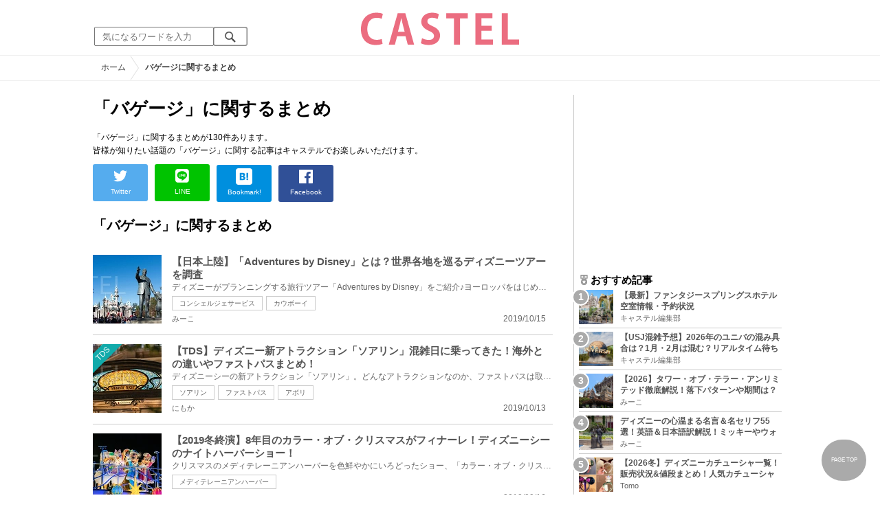

--- FILE ---
content_type: text/html; charset=UTF-8
request_url: https://castel.jp/tag/%E3%83%91%E3%82%B1%E3%83%BC%E3%82%B8/?page=9
body_size: 11484
content:
<!DOCTYPE html>
<html lang="ja">
<head>
    <meta charset="utf-8">
    <meta http-equiv="X-UA-Compatible" content="IE=edge">
    <meta name="viewport" content="width=device-width,initial-scale=1.0,minimum-scale=1.0,maximum-scale=0.6667,user-scalable=no">
    <meta name="theme-color" content="#ffffff">
    <title>「バゲージ」に関するまとめ　キャステル | CASTEL ディズニー情報</title>
    <meta name="keywords" content="ディズニー,ディズニーランド,ディズニーシー,待ち時間,混雑,アトラクション">
    <meta name="description" content="キャステルはディズニーランド・ディズニーシーを中心とするテーマパーク情報メディアです。アトラクションやレストラン、ショーやパレードから、映画やキャラクターまでの情報をお届け。">
    <meta name="copyright" content="Copyright 2026, Gening, inc. All Rights Reserved.">
    <meta name="viewport" content="width=device-width, initial-scale=1.0">
    <meta name="google-site-verification" content="t7uypcNEhayHmM5sa53RsGrvs7P-glukPbP_vUJ9ygM"/>
    <meta http-equiv="X-UA-Compatible" content="IE=edge">
    <meta property="og:title" content="「バゲージ」に関するまとめ　キャステル | CASTEL ディズニー情報">
    <meta property="og:type" content="website">
    <meta property="og:url" content="https://castel.jp/tag/%E3%83%91%E3%82%B1%E3%83%BC%E3%82%B8/">
    <meta property="og:image" content="https://castel.jp/img/logo/828x315.png">
    <meta property="og:site_name" content="「バゲージ」に関するまとめ　キャステル | CASTEL ディズニー情報">
    <meta property="og:description" content="キャステルはディズニーランド・ディズニーシーを中心とするテーマパーク情報メディアです。アトラクションやレストラン、ショーやパレードから、映画やキャラクターまでの情報をお届け。">
    <meta property="fb:app_id" content="1853726054872524">
    <meta name="twitter:card" content="summary_large_image">
    <meta name="twitter:site" content="@castel_tw">
    <meta name="twitter:title" content="「バゲージ」に関するまとめ　キャステル | CASTEL ディズニー情報">
    <meta name="twitter:description" content="キャステルはディズニーランド・ディズニーシーを中心とするテーマパーク情報メディアです。アトラクションやレストラン、ショーやパレードから、映画やキャラクターまでの情報をお届け。">
    <meta name="twitter:image" content="https://castel.jp/img/logo/828x315.png">
    <meta name="twitter:app:country" content="JP">
    <link rel="apple-touch-icon" href="/img/logo/logo180.png"/>
    <link rel="apple-touch-icon-precomposed" href="/img/logo/logo180.png">
    <meta name="apple-mobile-web-app-title" content="CASTEL"/>
    
    <link rel="preload" href="/css/scss/commonbase.css?id=adf28b6213f7afddc539a44cefaf0239" as="style"/>
    <link rel="stylesheet" media="screen,print" href="/css/scss/commonbase.css?id=adf28b6213f7afddc539a44cefaf0239"/>
    <link href="/img/common/favicon.ico" rel="shortcut icon" type="image/vnd.microsoft.icon">
    
    <link rel='preconnect dns-prefetch' href="www.google.com/analytics/analytics/" />
    <link rel='preconnect dns-prefetch' href="www.doubleclickbygoogle.com/" />
    <link rel="dns-prefetch" href="https://securepubads.g.doubleclick.net">
    <link rel="preconnect" href="https://securepubads.g.doubleclick.net" crossorigin>

<!-- Google Tag Manager Start-->
    <script>
        (function (w, d, s, l, i) {
            w[l] = w[l] || [];
            w[l].push({
                'gtm.start':
                    new Date().getTime(), event: 'gtm.js'
            });
            var f = d.getElementsByTagName(s)[0],
                j = d.createElement(s), dl = l != 'dataLayer' ? '&l=' + l : '';
            j.async = true;
            j.src =
                'https://www.googletagmanager.com/gtm.js?id=' + i + dl;
            f.parentNode.insertBefore(j, f);
        })(window, document, 'script', 'dataLayer', 'GTM-59MZQZT');
    </script>
    <!-- Google Tag Manager End-->
<script type="text/javascript" src="/js/lazym.js?id=893f9905a60886deafca08966f099d0c" async></script>
    <link rel="stylesheet" href="https://castel.jp/css/fv/tag.css" />

    <!-- DFPOnly head start -->
<script async src="https://securepubads.g.doubleclick.net/tag/js/gpt.js"></script>
<script>
    var googletag = googletag || {};
    googletag.cmd = googletag.cmd || [];
</script>
<!-- DFP head end -->
<script>
googletag.cmd.push(function() {
    castelInterstitialSlot = googletag.defineOutOfPageSlot('/83327740/castel.jp/sp_interstitial', googletag.enums.OutOfPageFormat.INTERSTITIAL);
    if (castelInterstitialSlot) {
      castelInterstitialSlot.addService(googletag.pubads());
    }
    googletag.defineSlot('/83327740/castel.jp/pc_general_side_01', [[300, 250]], 'div-gpt-ad-1661183203451-0').addService(googletag.pubads())
    googletag.defineSlot('/83327740/castel.jp/pc_general_side_02', [[300, 600], [300, 250]], 'div-gpt-ad-1661182914623-0').addService(googletag.pubads())
    googletag.defineSlot('/83327740/castel.jp/pc_general_side_03', [[300, 600], [300, 250]], 'div-gpt-ad-1661182942471-0').addService(googletag.pubads())
    googletag.pubads().setTargeting("park", ["disney"]);
    googletag.pubads().enableSingleRequest();
    googletag.enableServices();
});
</script>
<script async src="https://platform.twitter.com/widgets.js" charset="utf-8"></script>
</head>
<body class="">
<!-- Google Tag Manager (noscript) -->
    <noscript>
        <iframe src="https://www.googletagmanager.com/ns.html?id=GTM-59MZQZT" height="0" width="0" style="display:none;visibility:hidden"></iframe>
    </noscript>
    <!-- End Google Tag Manager (noscript) -->
<!-- ヘッダー -->
<header>
    <table>
        <tbody>
        <tr>
            <td class="search">
                <img id="search_btn_sp" src="/img/common/search_btn_sp.svg" height="22" width="22" alt="検索" style="padding-left: 8px;"/>
                
                <div class="share_btn pc">
                    <a href="https://x.com/castel_tw" class="twitter-follow-button" data-show-count="false" data-lang="ja" data-show-screen-name="false"></a>
                    <div class="fb-like" data-href="https://www.facebook.com/casteljp/" data-layout="button_count" data-action="like" data-share="false"></div>
                </div>
                <!-- PC検索 -->
                <form class="pc" id="searchForm" method="get" action="https://castel.jp/search/" accept-charset="UTF-8">
                    <input type="text" name="q" id="q_pc" placeholder="気になるワードを入力" class="search_input" value="">
                    <input type="submit" value="" class="search_button">
                </form>
            </td>
            <td class="logo">
                <a href="https://castel.jp">
                    <picture>
                                                    <source type="image/svg+xml" srcset="/img/logo/castel.svg"/>
                                                <img src="/img/logo/top.png" width="138" height="30" alt="テーマパークメディア　キャステル" title="キャステル CASTEL" />
                    </picture>
                </a>
            </td>
            <td id="mypage_menu">
                            </td>
        </tr>
        </tbody>
    </table>

    <!-- SP検索 -->
    <div id="search_box_sp">
        <form id="search_form" method="get" action="https://castel.jp/search/" accept-charset="UTF-8">
            <input type="text" name="q" id="q" placeholder="気になるワードを入力" value="">
        </form>
    </div>

                        <nav id="nav_sp" class="top_nav">
                <ul>

            <li class="pc"><a href="https://castel.jp">ホーム</a></li>
            
                                    <li><a href="https://castel.jp/tdr/event/">新着情報</a></li>
                                                <li><a href="https://castel.jp/tdl/">ディズニーランド</a></li>
                                                <li><a href="https://castel.jp/tds/">ディズニーシー </a></li>
                                                <li><a href="https://castel.jp/usj/">USJ</a></li>
                                                <li><a href="https://castel.jp/report/">CASTEL編集部</a></li>
                                                <li><a href="https://castel.jp/tdr/ticket/">チケット</a></li>
                                                <li><a href="https://castel.jp/tdr/newarea/">新エリア</a></li>
                                                <li><a href="https://castel.jp/tdr/disney-hotel/">ディズニーホテル</a></li>
                                                <li><a href="https://castel.jp/tdr/goods/">ディズニー・お土産</a></li>
                                                <li><a href="https://castel.jp/tdr/disney-hotel-vacancy/">ホテル空室</a></li>
                                                <li><a href="https://castel.jp/tdr/character/">キャラクター</a></li>
                                                <li><a href="https://castel.jp/movies/">ディズニー映画</a></li>
                                                <li><a href="https://castel.jp/tdr/tips/">ディズニー豆知識</a></li>
                                                <li><a href="https://castel.jp/abroad/">海外ディズニー</a></li>
                                                <li><a href="https://castel.jp/abroad-universal-studio/">海外ユニバ</a></li>
                                                <li><a href="https://castel.jp/otherpark/">国内テーマパーク</a></li>
                                                <li><a href="https://castel.jp/other/">その他</a></li>
                            
        
    
</ul>            </nav>
            </header>
    <!--パンくず -->
    <div class="breadcrumb">
        <ul class="breadcrumb" itemscope itemtype="https://schema.org/BreadcrumbList">
                        <li itemprop="itemListElement" itemscope itemtype="https://schema.org/ListItem">
                <a itemprop="item" itemid="https://castel.jp" href="https://castel.jp"><span itemprop="name">ホーム</span></a>
                <meta itemprop="position" content="1" />
            </li>
                                <li itemprop="itemListElement" itemscope itemtype="https://schema.org/ListItem">
                <strong><span itemprop="name">バゲージに関するまとめ</span></strong>
                <meta itemprop="position" content="2" />
            </li>
            </ul>

    </div>
<div id="wrapper" class="clearfix">
    <!-- 左コンテンツ -->
    <div class="content_left">

        <div id="main">
            <h1>「バゲージ」に関するまとめ</h1>
            <p class="articleLead" itemprop="description">
            「バゲージ」に関するまとめが130件あります。<br />
                皆様が知りたい話題の「バゲージ」に関する記事はキャステルでお楽しみいただけます。
                
            </p>

            <!-- 記事データ -->
            <div class="articleInfo clearfix" style="margin-top: 10px;">
                <!-- 記事シェア(PC/SP共通)-->
                <ul class="share">
    <!--Twitter-->
    <li class="entry-social-tw">
        <a href="http://twitter.com/intent/tweet?text=https%3A%2F%2Fcastel.jp%2Ftag%2F%25E3%2583%2591%25E3%2582%25B1%25E3%2583%25BC%25E3%2582%25B8%2F+%E3%81%AB%E9%96%A2%E3%81%99%E3%82%8B%E3%81%BE%E3%81%A8%E3%82%81" data-text="https%3A%2F%2Fcastel.jp%2Ftag%2F%25E3%2583%2591%25E3%2582%25B1%25E3%2583%25BC%25E3%2582%25B8%2F+%E3%81%AB%E9%96%A2%E3%81%99%E3%82%8B%E3%81%BE%E3%81%A8%E3%82%81" class="twitter-button" target="_blank">
            <img src="/assets/images/icon_twtr.svg" alt="twitter" height="24" width="24" />
            <span class="twitter-count .share-text"><i class="fab"></i></span><br>
            <span class="share-text">Twitter</span>
        </a>
    </li>
    <!--LINE-->
    <li class="entry-social-line">
        <a class="line-button" href="http://line.me/R/msg/text/?%E3%81%AB%E9%96%A2%E3%81%99%E3%82%8B%E3%81%BE%E3%81%A8%E3%82%81+https%3A%2F%2Fcastel.jp%2Ftag%2F%25E3%2583%2591%25E3%2582%25B1%25E3%2583%25BC%25E3%2582%25B8%2F" target="_blank">
            <img src="/assets/images/icon_line.svg" alt="line" height="24" width="24" /><br>
            <span class="share-text">LINE</span>
        </a>
    </li>
    <!--はてなブックマーク-->
    <li class="entry-social-hatena">
        <a href="http://b.hatena.ne.jp/entry/https://castel.jp/tag/%E3%83%91%E3%82%B1%E3%83%BC%E3%82%B8/" class="hatena-bookmark-button" target="_blank" data-hatena-bookmark-title="に関するまとめ" data-hatena-bookmark-layout="simple" title="このエントリーをはてなブックマークに追加" target="_blank">
            <img src="/assets/images/icon_hatena.svg" alt="hatena" height="24" width="24" /><br>
            <span class="share-text">Bookmark!</span>
        </a>
    </li>
    <!-- Facebook -->
    <li class="entry-social-fb">
        <a href="http://www.facebook.com/share.php?u=https://castel.jp/tag/%E3%83%91%E3%82%B1%E3%83%BC%E3%82%B8/" class="facebook-button" onclick="window.open(this.href,'FaceBookWindow','width=650,height=450,menubar=no,toolbar=no,scrollbars=yes');return false;" title="Facebookでシェア" target="_blank">
            <img src="/assets/images/icon_fb.svg" alt="facebook" height="24" width="24" />
            <span class="share-text">Facebook</span>
        </a>
    </li>
    <!-- Clipped -->
    </ul>




















































            </div>
        </div>
        
        <!-- 関するキーワード -->
        <div id="content">

                        
            <!-- バゲージに関するまとめ一覧 -->
            <h2 class="ttl_sp">「バゲージ」に関するまとめ</h2>
            
            <ul class="news_list">
                                    <li class="tdl">
    <div class="thumbnail">
        <a href="https://castel.jp/p/4617">
            <picture>
                <source type="image/webp" data-srcset="https://c01.castel.jp/100x100/1/adventures-by-disney-j65326.webp 100w" />
                <img loading="lazy" class="lazyload" src="/img/common/lazy.svg" data-src="https://c01.castel.jp/100x100/1/adventures-by-disney-j65326.jpg" alt="キャステル 【日本上陸】「Adventures by Disney」とは？世界各地を巡るディズニーツアーを調査" />
            </picture>
                    </a>
    </div>
    
    <h3><a href="https://castel.jp/p/4617"><span>【日本上陸】「Adventures by Disney」とは？世界各地を巡るディズニーツアーを調査</span></a></h3>
    <aside>ディズニーがプランニングする旅行ツアー「Adventures by Disney」をご紹介♪ヨーロッパをはじめアフリカ...</aside>
                    <ol>
                                    <li><a href="https://castel.jp/tag/%E3%82%B3%E3%83%B3%E3%82%B7%E3%82%A7%E3%83%AB%E3%82%B8%E3%82%A7%E3%82%B5%E3%83%BC%E3%83%93%E3%82%B9/">コンシェルジェサービス</a></li>
                                    <li><a href="https://castel.jp/tag/%E3%82%AB%E3%82%A6%E3%83%9C%E3%83%BC%E3%82%A4/">カウボーイ</a></li>
                            </ol>
        
    <time datetime="2019-10-15">2019/10/15</time>
        
        <p class="user">みーこ</p>
    
</li>
                                    <li class="tds">
    <div class="thumbnail">
        <a href="https://castel.jp/p/4610">
            <picture>
                <source type="image/webp" data-srcset="https://c02.castel.jp/100x100/1/disneys-new-attraction-soarin-j65277.webp 100w" />
                <img loading="lazy" class="lazyload" src="/img/common/lazy.svg" data-src="https://c02.castel.jp/100x100/1/disneys-new-attraction-soarin-j65277.jpg" alt="キャステル 【TDS】ディズニー新アトラクション「ソアリン」混雑日に乗ってきた！海外との違いやファストパスまとめ！" />
            </picture>
                            <p><span class="tds">TDS</span></p>
                    </a>
    </div>
    
    <h3><a href="https://castel.jp/p/4610"><span>【TDS】ディズニー新アトラクション「ソアリン」混雑日に乗ってきた！海外との違いやファストパスまとめ！</span></a></h3>
    <aside>ディズニーシーの新アトラクション「ソアリン」。どんなアトラクションなのか、ファストパスは取れるの...</aside>
                    <ol>
                                    <li><a href="https://castel.jp/tag/%E3%82%BD%E3%82%A2%E3%83%AA%E3%83%B3/">ソアリン</a></li>
                                    <li><a href="https://castel.jp/tag/%E3%83%95%E3%82%A1%E3%82%B9%E3%83%88%E3%83%91%E3%82%B9/">ファストパス</a></li>
                                    <li><a href="https://castel.jp/tag/%E3%82%A2%E3%83%9C%E3%83%AA/">アボリ</a></li>
                            </ol>
        
    <time datetime="2019-10-13">2019/10/13</time>
        
        <p class="user">にもか</p>
    
</li>
                                    <li class="tdl">
    <div class="thumbnail">
        <a href="https://castel.jp/p/4503">
            <picture>
                <source type="image/webp" data-srcset="https://c02.castel.jp/100x100/1/colors-of-christmas-to-end-in-2019-j63639.webp 100w" />
                <img loading="lazy" class="lazyload" src="/img/common/lazy.svg" data-src="https://c02.castel.jp/100x100/1/colors-of-christmas-to-end-in-2019-j63639.jpg" alt="キャステル 【2019冬終演】8年目のカラー・オブ・クリスマスがフィナーレ！ディズニーシーのナイトハーバーショー！" />
            </picture>
                    </a>
    </div>
    
    <h3><a href="https://castel.jp/p/4503"><span>【2019冬終演】8年目のカラー・オブ・クリスマスがフィナーレ！ディズニーシーのナイトハーバーショー！</span></a></h3>
    <aside>クリスマスのメディテレーニアンハーバーを色鮮やかにいろどったショー、「カラー・オブ・クリスマス」...</aside>
                    <ol>
                                    <li><a href="https://castel.jp/tag/%E3%83%A1%E3%83%87%E3%82%A3%E3%83%86%E3%83%AC%E3%83%BC%E3%83%8B%E3%82%A2%E3%83%B3%E3%83%8F%E3%83%BC%E3%83%90%E3%83%BC/">メディテレーニアンハーバー</a></li>
                            </ol>
        
    <time datetime="2019-09-16">2019/09/16</time>
        
        <p class="user">リサ</p>
    
</li>
                                    <li class="tdl">
    <div class="thumbnail">
        <a href="https://castel.jp/p/4501">
            <picture>
                <source type="image/webp" data-srcset="https://c01.castel.jp/100x100/1/disney-new-years-eve-2019-2020-j63593.webp 100w" />
                <img loading="lazy" class="lazyload" src="/img/common/lazy.svg" data-src="https://c01.castel.jp/100x100/1/disney-new-years-eve-2019-2020-j63593.jpg" alt="キャステル 【2019-2020】ディズニー年末年始イベント情報！年越しの応募方法や混雑予想まとめ！寒さ対策も！" />
            </picture>
                    </a>
    </div>
    
    <h3><a href="https://castel.jp/p/4501"><span>【2019-2020】ディズニー年末年始イベント情報！年越しの応募方法や混雑予想まとめ！寒さ対策も！</span></a></h3>
    <aside>年末年始のディズニーイベント情報や混雑予想をご紹介！冬恒例のクリスマスイベントをはじめ、年越しデ...</aside>
                    <ol>
                                    <li><a href="https://castel.jp/tag/%E3%83%A1%E3%83%87%E3%82%A3%E3%83%86%E3%83%AC%E3%83%BC%E3%83%8B%E3%82%A2%E3%83%B3%E3%83%8F%E3%83%BC%E3%83%90%E3%83%BC/">メディテレーニアンハーバー</a></li>
                            </ol>
        
    <time datetime="2019-09-14">2019/09/14</time>
        
        <p class="user">みーこ</p>
    
</li>
                                    <li class="tdl">
    <div class="thumbnail">
        <a href="https://castel.jp/p/4469">
            <picture>
                <source type="image/webp" data-srcset="https://c01.castel.jp/100x100/1/aulani-disney-merchandise-j63199.webp 100w" />
                <img loading="lazy" class="lazyload" src="/img/common/lazy.svg" data-src="https://c01.castel.jp/100x100/1/aulani-disney-merchandise-j63199.jpg" alt="キャステル 【ハワイ】アウラニディズニーお土産グッズまとめ！宿泊者以外も購入OK！ハワイ限定＆ダッフィー・オルも！" />
            </picture>
                    </a>
    </div>
    
    <h3><a href="https://castel.jp/p/4469"><span>【ハワイ】アウラニディズニーお土産グッズまとめ！宿泊者以外も購入OK！ハワイ限定＆ダッフィー・オルも！</span></a></h3>
    <aside>ハワイの滞在型ディズニーリゾート「アウラニ・ディズニー・リゾート &amp; スパ コオリナ・ハワイ」で売っ...</aside>
                    <ol>
                                    <li><a href="https://castel.jp/tag/%E3%82%AD%E3%83%A3%E3%83%A9%E3%82%AF%E3%82%BF%E3%83%BC%E3%82%B0%E3%83%AA%E3%83%BC%E3%83%86%E3%82%A3%E3%83%B3%E3%82%B0/">キャラクターグリーティング</a></li>
                                    <li><a href="https://castel.jp/tag/%E3%83%9E%E3%83%8C/">マヌ</a></li>
                            </ol>
        
    <time datetime="2020-01-21">2020/01/21</time>
        
        <p class="user">monpy</p>
    
</li>
                                    <li class="tdl">
    <div class="thumbnail">
        <a href="https://castel.jp/p/4396">
            <picture>
                <source type="image/webp" data-srcset="https://c01.castel.jp/100x100/1/fast-pass-j62204.webp 100w" />
                <img loading="lazy" class="lazyload" src="/img/common/lazy.svg" data-src="https://c01.castel.jp/100x100/1/fast-pass-j62204.jpg" alt="キャステル 【情報更新】ファストパスをアプリで取得！初心者でもすぐわかる利用ガイド！よくある質問・裏技・充電場所も" />
            </picture>
                    </a>
    </div>
    
    <h3><a href="https://castel.jp/p/4396"><span>【情報更新】ファストパスをアプリで取得！初心者でもすぐわかる利用ガイド！よくある質問・裏技・充電場所も</span></a></h3>
    <aside>「ファストパス」を、東京ディズニーリゾート公式アプリを使用して、取得する方法をご紹介します。2019...</aside>
                    <ol>
                                    <li><a href="https://castel.jp/tag/%E3%83%95%E3%82%A1%E3%82%B9%E3%83%88%E3%83%91%E3%82%B9/">ファストパス</a></li>
                                    <li><a href="https://castel.jp/tag/%E3%82%A2%E3%83%88%E3%83%A9%E3%82%AF%E3%82%B7%E3%83%A7%E3%83%B3/">アトラクション</a></li>
                                    <li><a href="https://castel.jp/tag/%E3%82%BD%E3%82%A2%E3%83%AA%E3%83%B3/">ソアリン</a></li>
                            </ol>
        
    <time datetime="2019-08-15">2019/08/15</time>
        
        <p class="user">みかなつ</p>
    
</li>
                                    <li class="tdl">
    <div class="thumbnail">
        <a href="https://castel.jp/p/4382">
            <picture>
                <source type="image/webp" data-srcset="https://c04.castel.jp/100x100/1/disney-countdown-new-years-eve-2019-2020-j62035.webp 100w" />
                <img loading="lazy" class="lazyload" src="/img/common/lazy.svg" data-src="https://c04.castel.jp/100x100/1/disney-countdown-new-years-eve-2019-2020-j62035.jpg" alt="キャステル 【2019-2020】ディズニーカウントダウン＆年越し情報！ニューイヤーズ・イヴ・パスポート値段＆抽選！" />
            </picture>
                    </a>
    </div>
    
    <h3><a href="https://castel.jp/p/4382"><span>【2019-2020】ディズニーカウントダウン＆年越し情報！ニューイヤーズ・イヴ・パスポート値段＆抽選！</span></a></h3>
    <aside>ディズニーカウントダウン＆年越し2019-2020情報をご紹介します！年越しディズニーに必要となる「ニュー...</aside>
                    <ol>
                                    <li><a href="https://castel.jp/tag/%E3%83%8B%E3%83%A5%E3%83%BC%E3%82%A4%E3%83%A4%E3%83%BC%E3%82%BA/">ニューイヤーズ</a></li>
                                    <li><a href="https://castel.jp/tag/%E6%B0%97%E6%B5%81/">気流</a></li>
                                    <li><a href="https://castel.jp/tag/%E5%B0%8F%E4%BA%BA/">小人</a></li>
                                    <li><a href="https://castel.jp/tag/%E3%83%87%E3%82%A3%E3%82%BA%E3%83%8B%E3%83%BC%E3%82%B7%E3%83%BC/">ディズニーシー</a></li>
                            </ol>
        
    <time datetime="2019-08-14">2019/08/14</time>
        
        <p class="user">Tomo</p>
    
</li>
                                    <li class="tdl">
    <div class="thumbnail">
        <a href="https://castel.jp/p/4308">
            <picture>
                <source type="image/webp" data-srcset="https://c01.castel.jp/100x100/1/adventureland-bazaar-j60837.webp 100w" />
                <img loading="lazy" class="lazyload" src="/img/common/lazy.svg" data-src="https://c01.castel.jp/100x100/1/adventureland-bazaar-j60837.jpg" alt="キャステル 【TDL】アドベンチャーランド・バザールを攻略！人気グッズやガチャガチャがあるお土産ショップ♪" />
            </picture>
                            <p><span class="tdl">TDL</span></p>
                    </a>
    </div>
    
    <h3><a href="https://castel.jp/p/4308"><span>【TDL】アドベンチャーランド・バザールを攻略！人気グッズやガチャガチャがあるお土産ショップ♪</span></a></h3>
    <aside>東京ディズニーランドにあるショップ「アドベンチャーランド・バザール」をご紹介します。アドベンチャ...</aside>
                    <ol>
                                    <li><a href="https://castel.jp/tag/%E3%82%A2%E3%83%89%E3%83%99%E3%83%B3%E3%83%81%E3%83%A3%E3%83%BC%E3%83%A9%E3%83%B3%E3%83%89/">アドベンチャーランド</a></li>
                                    <li><a href="https://castel.jp/tag/%E3%83%AF%E3%83%BC%E3%83%AB%E3%83%89%E3%83%90%E3%82%B6%E3%83%BC%E3%83%AB/">ワールドバザール</a></li>
                            </ol>
        
    <time datetime="2019-07-20">2019/07/20</time>
        
        <p class="user">姫</p>
    
</li>
                                    <li class="tdl">
    <div class="thumbnail">
        <a href="https://castel.jp/p/4280">
            <picture>
                <source type="image/webp" data-srcset="https://c03.castel.jp/100x100/1/disney-phone-j60356.webp 100w" />
                <img loading="lazy" class="lazyload" src="/img/common/lazy.svg" data-src="https://c03.castel.jp/100x100/1/disney-phone-j60356.jpg" alt="キャステル ディズニーの電話番号まとめ！こんな時はどこにかける？メールやチャットでの問い合わせも可能に" />
            </picture>
                    </a>
    </div>
    
    <h3><a href="https://castel.jp/p/4280"><span>ディズニーの電話番号まとめ！こんな時はどこにかける？メールやチャットでの問い合わせも可能に</span></a></h3>
    <aside>東京ディズニーリゾートの電話番号に関するまとめ！「レストランを予約したい」「忘れ物をしちゃった」...</aside>
                    <ol>
                                    <li><a href="https://castel.jp/tag/%E3%82%A4%E3%82%AF%E3%82%B9%E3%83%94%E3%82%A2%E3%83%AA/">イクスピアリ</a></li>
                            </ol>
        
    <time datetime="2025-07-15">2025/07/15</time>
        
        <p class="user">みーこ</p>
    
</li>
                                    <li class="tdl">
    <div class="thumbnail">
        <a href="https://castel.jp/p/3967">
            <picture>
                <source type="image/webp" data-srcset="https://c01.castel.jp/100x100/0/disney-fastpass-j55719.webp 100w" />
                <img loading="lazy" class="lazyload" src="/img/common/lazy.svg" data-src="https://c01.castel.jp/100x100/0/disney-fastpass-j55719.jpg" alt="キャステル 【ファストパス】使い方・攻略法・対象アトラクションまとめ！事前に取得可能？スマホ対応も！" />
            </picture>
                    </a>
    </div>
    
    <h3><a href="https://castel.jp/p/3967"><span>【ファストパス】使い方・攻略法・対象アトラクションまとめ！事前に取得可能？スマホ対応も！</span></a></h3>
    <aside>ディズニーリゾートのアトラクションをスムーズに乗るにはぜひとも使いたいのがファストパスです。ディ...</aside>
                    <ol>
                                    <li><a href="https://castel.jp/tag/%E3%83%95%E3%82%A1%E3%82%B9%E3%83%88%E3%83%91%E3%82%B9/">ファストパス</a></li>
                                    <li><a href="https://castel.jp/tag/%E3%83%9B%E3%83%BC%E3%83%B3%E3%83%86%E3%83%83%E3%83%89%E3%83%9E%E3%83%B3%E3%82%B7%E3%83%A7%E3%83%B3/">ホーンテッドマンション</a></li>
                            </ol>
        
    <time datetime="2019-06-12">2019/06/12</time>
        
        <p class="user">なっちゃん</p>
    
</li>
                            </ul>

            <!-- pager -->
            <div id="container">
                <nav>
        <ul class="pagination">
            
                            <li class="page-item">
                    <a class="page-link" href="https://castel.jp/tag/%E3%83%91%E3%82%B1%E3%83%BC%E3%82%B8/?page=8" rel="prev" aria-label="&laquo; Previous">&lsaquo;</a>
                </li>
            
            
                            
                
                
                                                                                        <li class="page-item"><a class="page-link" href="https://castel.jp/tag/%E3%83%91%E3%82%B1%E3%83%BC%E3%82%B8/?page=1">1</a></li>
                                                                                                <li class="page-item"><a class="page-link" href="https://castel.jp/tag/%E3%83%91%E3%82%B1%E3%83%BC%E3%82%B8/?page=2">2</a></li>
                                                                                                <li class="page-item"><a class="page-link" href="https://castel.jp/tag/%E3%83%91%E3%82%B1%E3%83%BC%E3%82%B8/?page=3">3</a></li>
                                                                                                <li class="page-item"><a class="page-link" href="https://castel.jp/tag/%E3%83%91%E3%82%B1%E3%83%BC%E3%82%B8/?page=4">4</a></li>
                                                                                                <li class="page-item"><a class="page-link" href="https://castel.jp/tag/%E3%83%91%E3%82%B1%E3%83%BC%E3%82%B8/?page=5">5</a></li>
                                                                                                <li class="page-item"><a class="page-link" href="https://castel.jp/tag/%E3%83%91%E3%82%B1%E3%83%BC%E3%82%B8/?page=6">6</a></li>
                                                                                                <li class="page-item"><a class="page-link" href="https://castel.jp/tag/%E3%83%91%E3%82%B1%E3%83%BC%E3%82%B8/?page=7">7</a></li>
                                                                                                <li class="page-item"><a class="page-link" href="https://castel.jp/tag/%E3%83%91%E3%82%B1%E3%83%BC%E3%82%B8/?page=8">8</a></li>
                                                                                                <li class="page-item active" aria-current="page"><span class="page-link">9</span></li>
                                                                                                <li class="page-item"><a class="page-link" href="https://castel.jp/tag/%E3%83%91%E3%82%B1%E3%83%BC%E3%82%B8/?page=10">10</a></li>
                                                                                                <li class="page-item"><a class="page-link" href="https://castel.jp/tag/%E3%83%91%E3%82%B1%E3%83%BC%E3%82%B8/?page=11">11</a></li>
                                                                                                <li class="page-item"><a class="page-link" href="https://castel.jp/tag/%E3%83%91%E3%82%B1%E3%83%BC%E3%82%B8/?page=12">12</a></li>
                                                                                                <li class="page-item"><a class="page-link" href="https://castel.jp/tag/%E3%83%91%E3%82%B1%E3%83%BC%E3%82%B8/?page=13">13</a></li>
                                                                        
            
                            <li class="page-item">
                    <a class="page-link" href="https://castel.jp/tag/%E3%83%91%E3%82%B1%E3%83%BC%E3%82%B8/?page=10" rel="next" aria-label="Next &raquo;">&rsaquo;</a>
                </li>
                    </ul>
    </nav>

                <p class="pull">全130件 81〜90件目</p>
            </div>

        </div>
    </div>

    <!--右バー -->
    <div class="content_right">

                    <div id='div-gpt-ad-1661183203451-0' class="ad300x250sp336x280"><script> googletag.cmd.push(function() { googletag.display('div-gpt-ad-1661183203451-0'); });</script></div>
        
        <!-- 直近 ランキング -->
        <h2><img src="/img/icon/icon_medal.svg" height="15" width="15" alt="ランキング" />おすすめ記事</h2>
<ol class="clearfix">
            <li>
            <a href="https://castel.jp/p/9221">
                <div class="sample-1-1">
                    <picture>
                        <source type="image/webp" data-srcset="https://c03.castel.jp/picture?url=https%3A%2F%2Fcastel.jp%2Fimg%2Fup%2Fpicture_137928.jpg&w=65&h=65&type=webp 65w, https://c03.castel.jp/picture?url=https%3A%2F%2Fcastel.jp%2Fimg%2Fup%2Fpicture_137928.jpg&w=130&h=130&type=webp 130w" />
                        <img src="/img/common/lazy200.png" data-src="https://c03.castel.jp/picture?url=https%3A%2F%2Fcastel.jp%2Fimg%2Fup%2Fpicture_137928.jpg&amp;w=65&amp;h=65&amp;type=jpg" class="lazyload" alt="【最新】ファンタジースプリングスホテル 空室情報・予約状況" />
                    </picture>
                </div>
                <h3><span>【最新】ファンタジースプリングスホテル 空室情報・予約状況</span></h3>
                <p class="user">キャステル編集部</p>
            </a>
        </li>
            <li>
            <a href="https://castel.jp/p/2597">
                <div class="sample-1-1">
                    <picture>
                        <source type="image/webp" data-srcset="https://c03.castel.jp/65x65/1/universal-studio-japan-congestion-forecast-j37213.webp 65w, https://c03.castel.jp/130x130/1/universal-studio-japan-congestion-forecast-j37213.webp 130w" />
                        <img src="/img/common/lazy200.png" data-src="https://c03.castel.jp/65x65/1/universal-studio-japan-congestion-forecast-j37213.jpg" class="lazyload" alt="【USJ混雑予想】2026年のユニバの混み具合は？1月・2月は混む？リアルタイム待ち時間アプリも" />
                    </picture>
                </div>
                <h3><span>【USJ混雑予想】2026年のユニバの混み具合は？1月・2月は混む？リアルタイム待ち時間アプリも</span></h3>
                <p class="user">キャステル編集部</p>
            </a>
        </li>
            <li>
            <a href="https://castel.jp/p/2743">
                <div class="sample-1-1">
                    <picture>
                        <source type="image/webp" data-srcset="https://c01.castel.jp/65x65/1/tower-of-terror-unlimited-j36946.webp 65w, https://c01.castel.jp/130x130/1/tower-of-terror-unlimited-j36946.webp 130w" />
                        <img src="/img/common/lazy200.png" data-src="https://c01.castel.jp/65x65/1/tower-of-terror-unlimited-j36946.jpg" class="lazyload" alt="【2026】タワー・オブ・テラー・アンリミテッド徹底解説！落下パターンや期間は？期間限定アトラクション！" />
                    </picture>
                </div>
                <h3><span>【2026】タワー・オブ・テラー・アンリミテッド徹底解説！落下パターンや期間は？期間限定アトラクション！</span></h3>
                <p class="user">みーこ</p>
            </a>
        </li>
            <li>
            <a href="https://castel.jp/p/1306">
                <div class="sample-1-1">
                    <picture>
                        <source type="image/webp" data-srcset="https://c01.castel.jp/65x65/1/walt-and-mickey-mouse-j40099.webp 65w, https://c01.castel.jp/130x130/1/walt-and-mickey-mouse-j40099.webp 130w" />
                        <img src="/img/common/lazy200.png" data-src="https://c01.castel.jp/65x65/1/walt-and-mickey-mouse-j40099.jpg" class="lazyload" alt="ディズニーの心温まる名言＆名セリフ55選！英語＆日本語訳解説！ミッキーやウォルト、不朽の名シーンも！" />
                    </picture>
                </div>
                <h3><span>ディズニーの心温まる名言＆名セリフ55選！英語＆日本語訳解説！ミッキーやウォルト、不朽の名シーンも！</span></h3>
                <p class="user">みーこ</p>
            </a>
        </li>
            <li>
            <a href="https://castel.jp/p/1131">
                <div class="sample-1-1">
                    <picture>
                        <source type="image/webp" data-srcset="https://c04.castel.jp/65x65/1/disney-headband-p36603.webp 65w, https://c04.castel.jp/130x130/1/disney-headband-p36603.webp 130w" />
                        <img src="/img/common/lazy200.png" data-src="https://c04.castel.jp/65x65/1/disney-headband-p36603.jpg" class="lazyload" alt="【2026冬】ディズニーカチューシャ一覧！販売状況&amp;値段まとめ！人気カチューシャをチェック" />
                    </picture>
                </div>
                <h3><span>【2026冬】ディズニーカチューシャ一覧！販売状況&amp;値段まとめ！人気カチューシャをチェック</span></h3>
                <p class="user">Tomo</p>
            </a>
        </li>
    </ol>
                    <div id='div-gpt-ad-1661182914623-0' class="ad300x250sp336x280"><script> googletag.cmd.push(function() { googletag.display('div-gpt-ad-1661182914623-0'); });</script></div>
        
        <h2><img src="/img/nav/nav_07on.png" alt="キーワード"/>話題のキーワード</h2>
        <aside>今熱いキーワードまとめ</aside>
        <ul class="keyword clearfix">
                            <li><a href="https://castel.jp/tag/%E3%83%87%E3%82%A3%E3%82%BA%E3%83%8B%E3%83%BC/">ディズニー</a></li>
                            <li><a href="https://castel.jp/tag/%E3%83%87%E3%82%A3%E3%82%BA%E3%83%8B%E3%83%BC%E3%82%B7%E3%83%BC/">ディズニーシー</a></li>
                            <li><a href="https://castel.jp/tag/%E3%83%90%E3%82%BA/">バズ</a></li>
                            <li><a href="https://castel.jp/tag/%E3%83%87%E3%82%A3%E3%82%BA%E3%83%8B%E3%83%BC%E3%83%A9%E3%83%B3%E3%83%89/">ディズニーランド</a></li>
                            <li><a href="https://castel.jp/tag/%E3%81%8F%E3%81%97/">くし</a></li>
                            <li><a href="https://castel.jp/tag/%E3%83%90%E3%83%BC/">バー</a></li>
                            <li><a href="https://castel.jp/tag/%E3%82%A2%E3%83%88%E3%83%A9%E3%82%AF%E3%82%B7%E3%83%A7%E3%83%B3/">アトラクション</a></li>
                            <li><a href="https://castel.jp/tag/%E3%83%A9%E3%83%B3%E3%83%89/">ランド</a></li>
                            <li><a href="https://castel.jp/tag/%E3%83%9A%E3%83%B3/">ペン</a></li>
                            <li><a href="https://castel.jp/tag/%E6%9D%B1%E4%BA%AC%E3%83%87%E3%82%A3%E3%82%BA%E3%83%8B%E3%83%BC%E3%82%B7%E3%83%BC/">東京ディズニーシー</a></li>
                    </ul>
            <div class="sticky">
                            <div id='div-gpt-ad-1661182942471-0' class="ad300sp336"><script> googletag.cmd.push(function() { googletag.display('div-gpt-ad-1661182942471-0'); });</script></div>
                        <!-- エリア特集 -->
            <h2><img src="/img/icon/icon_area.svg" height="15" width="15" alt="エリア・特集" />エリア・特集</h2>
<aside>エリア・特集の一覧</aside>
<div class="area_sp">
    <table>
        <tbody>
        <tr>
            <td>
                <a href="/tdl/">
                    <div class="sample-1-1">
                        <picture>
                            <source type="image/webp" data-srcset="/img/tdl/tdl.webp" />
                            <img src="/img/common/lazy.svg" data-src="/img/tdl/tdl.jpg" alt="東京ディズニーランド" class="lazyload"/>
                        </picture>
                    </div>
                </a>
                <p><a href="/tdl/">ランド<span class="pc">一覧を見る</span></a></p>
            </td>
            <td>
                <a href="/tds/">
                    <div class="sample-1-1">
                        <picture>
                            <source type="image/webp" data-srcset="/img/tds/tds.webp" />
                            <img src="/img/common/lazy.svg" data-src="/img/tds/tds.jpg" alt="東京ディズニーシー" class="lazyload"/>
                        </picture>
                    </div>
                </a>
                <p><a href="/tds/">シー<span class="pc">一覧を見る</span></a></p>
            </td>
            <td>
                <a href="/usj/">
                    <div class="sample-1-1">
                        <picture>
                            <source type="image/webp" data-srcset="/img/usj/usj.webp" />
                            <img src="/img/common/lazy.svg" data-src="/img/usj/usj.png" alt="ユニバーサル・スタジオ・ジャパン" class="lazyload"/>
                        </picture>
                    </div>
                </a>
                <p><a href="/usj/">USJ<span class="pc">一覧を見る</span></a></p>
            </td>
            <td>
                <a href="/topic/">
                    <div class="sample-1-1">
                        <picture>
                            <source type="image/webp" data-srcset="/img/tdl/tdl.webp" />
                            <img src="/img/common/lazy.svg" data-src="/img/tdl/tdl_02.jpg" alt="ディズニー特集" class="lazyload"/>
                        </picture>
                    </div>
                </a>
                <p><a href="/topic/">特集<span class="pc">一覧を見る</span></a></p>
            </td>
        </tr>
        </tbody>
    </table>
</div>
        </div>
    </div>

</div>
<!-- フッター -->
<footer>









    <ul class="share_bottom_sp">
        <li>
            <a href="https://x.com/castel_tw" target="_blank">
                <div class="sample-1-1" style="height: 44px; width: 44px;">
                    <picture>
                        <source type="image/webp" data-srcset="https://c04.castel.jp/picture?url=https%3A%2F%2Fcastel.jp%2Fimg%2Flogo%2Fsns%2Ftwitter88x88.png&amp;type=webp" />
                        <img src="[data-uri]" data-src="/img/logo/sns/twitter88x88.png" alt="キャステル公式 Twitter" class="lazyload" loading="lazy">
                    </picture>
                </div>
            </a>
        </li>
        <li>
            <a href="https://www.facebook.com/casteljp" target="_blank">
                <div class="sample-1-1" style="height: 44px; width: 44px;">
                    <picture>
                        <source type="image/webp" data-srcset="https://c03.castel.jp/picture?url=https%3A%2F%2Fcastel.jp%2Fimg%2Flogo%2Fsns%2Ffacebook88x88.png&amp;type=webp" />
                        <img src="[data-uri]" data-src="/img/logo/sns/facebook88x88.png" alt="キャステル公式 facebook" class="lazyload" loading="lazy" />
                    </picture>
                </div>
            </a>
        </li>
        <li>
            <a href="https://www.instagram.com/castel_jp/?hl=ja" target="_blank">
                <div class="sample-1-1" style="height: 44px; width: 44px;">
                    <picture>
                        <source type="image/webp" data-srcset="https://c01.castel.jp/picture?url=https%3A%2F%2Fcastel.jp%2Fimg%2Flogo%2Fsns%2Finstagram88x88.png&amp;type=webp" />
                        <img src="[data-uri]" data-src="/img/logo/sns/instagram88x88.png" alt="キャステル公式 Instagram" class="lazyload" loading="lazy">
                    </picture>
                </div>
            </a>
        </li>
    </ul>

    <div>
        <ul class="site_map_sp">
            <li><a href="https://castel.jp/w/">ライター紹介</a></li>
            <li><a href="https://castel.jp/recruit/">ライター募集</a></li>
            
            <li><a target="_blank" href="https://gening.co.jp/about">会社概要</a></li>
            <li><a href="https://castel.jp/privacy/">プライバシーポリシー</a></li>
            <li><a href="https://castel.jp/term/">利用規約</a></li>
            <li><a href="https://www.wantedly.com/companies/gening/projects">採用情報</a></li>
            
            
        </ul>
    </div>

    <table class="site_map">
        <tr>
            <th rowspan="2"><a href="https://castel.jp"><picture>
                    <source type="image/webp" data-srcset="/img/logo/square.svg" />
                    <img src="[data-uri]" data-src="/img/logo/square.svg" width="160" height="160" alt="キャステル" class="lazyload">
                </picture></a></th>
                <th class="category_neme">ディズニーランド</th>
                <th class="category_neme">ディズニーシー</th>
                <th class="category_neme">USJ</th>
                <th></th>
        </tr>
        <tr>
            <td>
                <ul>
                                            <li>
                            <a href="https://castel.jp/tdr/event/">新着情報</a>
                        </li>
                                            <li>
                            <a href="https://castel.jp/tdl/">TDL</a>
                        </li>
                                            <li>
                            <a href="https://castel.jp/tds/">ディズニーシー</a>
                        </li>
                                            <li>
                            <a href="https://castel.jp/tdl/attraction/">アトラクション</a>
                        </li>
                                            <li>
                            <a href="https://castel.jp/tdl/hack/">裏技・攻略法</a>
                        </li>
                                            <li>
                            <a href="https://castel.jp/tds/attraction/">アトラクション</a>
                        </li>
                                            <li>
                            <a href="https://castel.jp/tds/hack/">裏技・攻略法</a>
                        </li>
                                            <li>
                            <a href="https://castel.jp/tdl/show/">ショー・パレード</a>
                        </li>
                                            <li>
                            <a href="https://castel.jp/tdl/restaurant/">レストラン</a>
                        </li>
                                            <li>
                            <a href="https://castel.jp/tdl/photospot/">写真・撮影法</a>
                        </li>
                                            <li>
                            <a href="https://castel.jp/tds/show/">ショー・パレード</a>
                        </li>
                                            <li>
                            <a href="https://castel.jp/tds/restaurant/">レストラン</a>
                        </li>
                                            <li>
                            <a href="https://castel.jp/tds/photospot/">写真・撮影法</a>
                        </li>
                                            <li>
                            <a href="https://castel.jp/tdr/cast/">キャスト</a>
                        </li>
                                            <li>
                            <a href="https://castel.jp/tdr/fashion/">ファッション</a>
                        </li>
                                            <li>
                            <a href="https://castel.jp/tdr/ticket/">チケット</a>
                        </li>
                                            <li>
                            <a href="https://castel.jp/tdr/newarea/">新エリア</a>
                        </li>
                                            <li>
                            <a href="https://castel.jp/tdr/disney-hotel/">ディズニーホテル</a>
                        </li>
                                            <li>
                            <a href="https://castel.jp/tdr/goods/">ディズニー・グッズ・お土産</a>
                        </li>
                                            <li>
                            <a href="https://castel.jp/tdr/disney-hotel-vacancy/">ディズニーホテル空室</a>
                        </li>
                                            <li>
                            <a href="https://castel.jp/tdr/character/">キャラクター</a>
                        </li>
                                            <li>
                            <a href="https://castel.jp/tdl/shop/">ショップ</a>
                        </li>
                                            <li>
                            <a href="https://castel.jp/tds/shop/">ショップ</a>
                        </li>
                                            <li>
                            <a href="https://castel.jp/tdr/tips/">豆知識集</a>
                        </li>
                                            <li>
                            <a href="https://castel.jp/tdr/date/">デート情報</a>
                        </li>
                                            <li>
                            <a href="https://castel.jp/tdr/souvenir-medal/">スーベニアメダル</a>
                        </li>
                                            <li>
                            <a href="https://castel.jp/tdr/disney-goto-travel/">gotoトラベル</a>
                        </li>
                                            <li>
                            <a href="https://castel.jp/tdr/travel-support/">全国旅行支援</a>
                        </li>
                                            <li>
                            <a href="https://castel.jp/tdr/konzatsu/">ディズニー混雑</a>
                        </li>
                                            <li>
                            <a href="https://castel.jp/tdr/food/">食べ歩きフード</a>
                        </li>
                                        
                    
                </ul>
            </td>
            <td>
                <ul>
                                            <li>
                            <a href="https://castel.jp/tdr/event/">新着情報</a>
                        </li>
                                            <li>
                            <a href="https://castel.jp/tdl/">TDL</a>
                        </li>
                                            <li>
                            <a href="https://castel.jp/tds/">ディズニーシー</a>
                        </li>
                                            <li>
                            <a href="https://castel.jp/tdl/attraction/">アトラクション</a>
                        </li>
                                            <li>
                            <a href="https://castel.jp/tdl/hack/">裏技・攻略法</a>
                        </li>
                                            <li>
                            <a href="https://castel.jp/tds/attraction/">アトラクション</a>
                        </li>
                                            <li>
                            <a href="https://castel.jp/tds/hack/">裏技・攻略法</a>
                        </li>
                                            <li>
                            <a href="https://castel.jp/tdl/show/">ショー・パレード</a>
                        </li>
                                            <li>
                            <a href="https://castel.jp/tdl/restaurant/">レストラン</a>
                        </li>
                                            <li>
                            <a href="https://castel.jp/tdl/photospot/">写真・撮影法</a>
                        </li>
                                            <li>
                            <a href="https://castel.jp/tds/show/">ショー・パレード</a>
                        </li>
                                            <li>
                            <a href="https://castel.jp/tds/restaurant/">レストラン</a>
                        </li>
                                            <li>
                            <a href="https://castel.jp/tds/photospot/">写真・撮影法</a>
                        </li>
                                            <li>
                            <a href="https://castel.jp/tdr/cast/">キャスト</a>
                        </li>
                                            <li>
                            <a href="https://castel.jp/tdr/fashion/">ファッション</a>
                        </li>
                                            <li>
                            <a href="https://castel.jp/tdr/ticket/">チケット</a>
                        </li>
                                            <li>
                            <a href="https://castel.jp/tdr/newarea/">新エリア</a>
                        </li>
                                            <li>
                            <a href="https://castel.jp/tdr/disney-hotel/">ディズニーホテル</a>
                        </li>
                                            <li>
                            <a href="https://castel.jp/tdr/goods/">ディズニー・グッズ・お土産</a>
                        </li>
                                            <li>
                            <a href="https://castel.jp/tdr/disney-hotel-vacancy/">ディズニーホテル空室</a>
                        </li>
                                            <li>
                            <a href="https://castel.jp/tdr/character/">キャラクター</a>
                        </li>
                                            <li>
                            <a href="https://castel.jp/tdl/shop/">ショップ</a>
                        </li>
                                            <li>
                            <a href="https://castel.jp/tds/shop/">ショップ</a>
                        </li>
                                            <li>
                            <a href="https://castel.jp/tdr/tips/">豆知識集</a>
                        </li>
                                            <li>
                            <a href="https://castel.jp/tdr/date/">デート情報</a>
                        </li>
                                            <li>
                            <a href="https://castel.jp/tdr/souvenir-medal/">スーベニアメダル</a>
                        </li>
                                            <li>
                            <a href="https://castel.jp/tdr/disney-goto-travel/">gotoトラベル</a>
                        </li>
                                            <li>
                            <a href="https://castel.jp/tdr/travel-support/">全国旅行支援</a>
                        </li>
                                            <li>
                            <a href="https://castel.jp/tdr/konzatsu/">ディズニー混雑</a>
                        </li>
                                            <li>
                            <a href="https://castel.jp/tdr/food/">食べ歩きフード</a>
                        </li>
                                        
                    
                </ul>
            </td>
            <td>
                <ul>
                                            <li>
                            <a href="https://castel.jp/usj/news/">新着情報</a>
                        </li>
                                            <li>
                            <a href="https://castel.jp/usj/goods/">グッズ・お土産</a>
                        </li>
                                            <li>
                            <a href="https://castel.jp/usj/ticket/">チケット</a>
                        </li>
                                            <li>
                            <a href="https://castel.jp/usj/photospot/">写真・撮影法</a>
                        </li>
                                            <li>
                            <a href="https://castel.jp/usj/hack/">裏技・攻略法</a>
                        </li>
                                            <li>
                            <a href="https://castel.jp/usj/coordinate/">コーデ</a>
                        </li>
                                            <li>
                            <a href="https://castel.jp/usj/attraction/">アトラクション</a>
                        </li>
                                            <li>
                            <a href="https://castel.jp/usj/shop/">ショップ</a>
                        </li>
                                            <li>
                            <a href="https://castel.jp/usj/show/">ショー・パレード</a>
                        </li>
                                            <li>
                            <a href="https://castel.jp/usj/restaurant/">レストラン</a>
                        </li>
                                            <li>
                            <a href="https://castel.jp/usj/character/">キャラクター</a>
                        </li>
                                            <li>
                            <a href="https://castel.jp/usj/movies/">映画</a>
                        </li>
                                            <li>
                            <a href="https://castel.jp/usj/hotel/">ホテル</a>
                        </li>
                                            <li>
                            <a href="https://castel.jp/usj/konzatsu-yosou/">混雑予想</a>
                        </li>
                                            <li>
                            <a href="https://castel.jp/usj/goto-travel/">gotoトラベル</a>
                        </li>
                                            <li>
                            <a href="https://castel.jp/usj/zenkokuryokoushien/">全国旅行支援</a>
                        </li>
                                            <li>
                            <a href="https://castel.jp/usj/ticket/annual-pass/">年パス</a>
                        </li>
                                    </ul>
            </td>
            <td>
                <ul>
                    <li><a href="https://castel.jp/w/">ライター紹介</a></li>
                    <li><a href="https://castel.jp/recruit/">ライター募集</a></li>
                    <li><a href="https://castel.jp/privacy/">プライバシーポリシー</a></li>
                    <li><a target="_blank" href="https://gening.co.jp/about">会社概要</a></li>
                    <li><a href="https://castel.jp/term/">利用規約</a></li>
                    <li><a href="https://castel.jp/ad/">広告掲載について</a></li>
                    <li><a href="https://castel.jp/copyright/">運営方針</a></li>
                    
                </ul>
            </td>
        </tr>
    </table>
    <ul class="share_bottom">
        <li>
            <a href="https://www.instagram.com/castel_jp/?hl=ja" target="_blank">
                <picture>
                    <source type="image/webp" data-srcset="/img/common/footer_ig.webp" />
                    <img data-src="/img/common/footer_ig.png" height="125" width="125" alt="キャステル公式Instagram" class="lazyload">
                </picture>
            </a>
        </li>
        <li>
            <a href="https://x.com/castel_tw/" target="_blank">
                <picture><source type="image/webp" data-srcset="/img/common/footer_tw.webp" />
                <img data-src="/img/common/footer_tw.png" height="125" width="125" alt="キャステル公式 Twitter" class="lazyload">
                </picture>
            </a>
        </li>
        <li><a href="https://www.facebook.com/casteljp/" target="_blank">
                <picture><source type="image/webp" data-srcset="/img/common/footer_fb.webp" />
                <img data-src="/img/common/footer_fb.png" height="125" width="125" alt="キャステル公式 Facebook" class="lazyload">
                </picture>
            </a>
        </li>
    </ul>

    <p class="logo_sp">
        <a href="https://castel.jp">
            <picture>
                <source type="image/webp" data-srcset="/img/logo/castel_gray.svg" />
                <img src="[data-uri]" data-src="/img/logo/castel_gray.svg" alt="キャステル CASTEL" class="lazyload">
            </picture>
        </a>
    </p>
    <p class="copyright">Copyright &copy;2026 Gening Inc.</p>
    <div id="page-top"><a href="#wrap" id="pageTopBtn">PAGE TOP</a></div>
</footer> 
</body>
</html>

--- FILE ---
content_type: text/html; charset=utf-8
request_url: https://www.google.com/recaptcha/api2/aframe
body_size: 267
content:
<!DOCTYPE HTML><html><head><meta http-equiv="content-type" content="text/html; charset=UTF-8"></head><body><script nonce="5v8Zl2fJDzIyuY4mO8Kvlw">/** Anti-fraud and anti-abuse applications only. See google.com/recaptcha */ try{var clients={'sodar':'https://pagead2.googlesyndication.com/pagead/sodar?'};window.addEventListener("message",function(a){try{if(a.source===window.parent){var b=JSON.parse(a.data);var c=clients[b['id']];if(c){var d=document.createElement('img');d.src=c+b['params']+'&rc='+(localStorage.getItem("rc::a")?sessionStorage.getItem("rc::b"):"");window.document.body.appendChild(d);sessionStorage.setItem("rc::e",parseInt(sessionStorage.getItem("rc::e")||0)+1);localStorage.setItem("rc::h",'1769718774144');}}}catch(b){}});window.parent.postMessage("_grecaptcha_ready", "*");}catch(b){}</script></body></html>

--- FILE ---
content_type: application/javascript; charset=utf-8
request_url: https://fundingchoicesmessages.google.com/f/AGSKWxVU-9U-TfTUkQXTbT7k9nyQPRfB9vvWnatN8vXuWFB0473fCrQJFdcDz14sm5Bb403zn7fajhixsjOGJ-_T7349Yl5zp2F9qJSZ2ToWBIM5nLGFwCiE77TLugAXs5NB0zDRlAhywwirhquPoV_6INPjO9DNBSh_H7SQsNTxIABoatIzatHRNWzKAhKZ/_/js.ng/site=/generateAds.-Ads_728x902._adstat..480x60_
body_size: -1283
content:
window['5b1ac727-94e4-4e0b-ab72-cbbcdc207602'] = true;

--- FILE ---
content_type: application/javascript; charset=utf-8
request_url: https://fundingchoicesmessages.google.com/f/AGSKWxUoaMWyXrB1C4pLFgvmdLRCjzz9v2L9l-XtjXRZV4r27PANoAiTh2ljIA4KrziYjGx9VBWts3Z0Z8P-YiebTPH_ZewGLTgFQDdUkW60-p-3AMFfh5scyado-uGg_5fUGdEv9ZVBWA==?fccs=W251bGwsbnVsbCxudWxsLG51bGwsbnVsbCxudWxsLFsxNzY5NzE4NzczLDQ2NzAwMDAwMF0sbnVsbCxudWxsLG51bGwsW251bGwsWzcsMTksNiwxNSwxMF0sbnVsbCxudWxsLG51bGwsbnVsbCxudWxsLG51bGwsbnVsbCxudWxsLG51bGwsMV0sImh0dHBzOi8vY2FzdGVsLmpwL3RhZy8lRTMlODMlOTElRTMlODIlQjElRTMlODMlQkMlRTMlODIlQjgvIixudWxsLFtbOCwiemplblNWLW1Fc3MiXSxbOSwiZW4tVVMiXSxbMTYsIlsxLDEsMV0iXSxbMTksIjIiXSxbMjQsIiJdLFsyOSwiZmFsc2UiXSxbMjgsIltudWxsLFtudWxsLDEsWzE3Njk3MTg3NzMsMjY3MzI2MDAwXSwwXV0iXV1d
body_size: 185
content:
if (typeof __googlefc.fcKernelManager.run === 'function') {"use strict";this.default_ContributorServingResponseClientJs=this.default_ContributorServingResponseClientJs||{};(function(_){var window=this;
try{
var qp=function(a){this.A=_.t(a)};_.u(qp,_.J);var rp=function(a){this.A=_.t(a)};_.u(rp,_.J);rp.prototype.getWhitelistStatus=function(){return _.F(this,2)};var sp=function(a){this.A=_.t(a)};_.u(sp,_.J);var tp=_.ed(sp),up=function(a,b,c){this.B=a;this.j=_.A(b,qp,1);this.l=_.A(b,_.Pk,3);this.F=_.A(b,rp,4);a=this.B.location.hostname;this.D=_.Fg(this.j,2)&&_.O(this.j,2)!==""?_.O(this.j,2):a;a=new _.Qg(_.Qk(this.l));this.C=new _.dh(_.q.document,this.D,a);this.console=null;this.o=new _.mp(this.B,c,a)};
up.prototype.run=function(){if(_.O(this.j,3)){var a=this.C,b=_.O(this.j,3),c=_.fh(a),d=new _.Wg;b=_.hg(d,1,b);c=_.C(c,1,b);_.jh(a,c)}else _.gh(this.C,"FCNEC");_.op(this.o,_.A(this.l,_.De,1),this.l.getDefaultConsentRevocationText(),this.l.getDefaultConsentRevocationCloseText(),this.l.getDefaultConsentRevocationAttestationText(),this.D);_.pp(this.o,_.F(this.F,1),this.F.getWhitelistStatus());var e;a=(e=this.B.googlefc)==null?void 0:e.__executeManualDeployment;a!==void 0&&typeof a==="function"&&_.To(this.o.G,
"manualDeploymentApi")};var vp=function(){};vp.prototype.run=function(a,b,c){var d;return _.v(function(e){d=tp(b);(new up(a,d,c)).run();return e.return({})})};_.Tk(7,new vp);
}catch(e){_._DumpException(e)}
}).call(this,this.default_ContributorServingResponseClientJs);
// Google Inc.

//# sourceURL=/_/mss/boq-content-ads-contributor/_/js/k=boq-content-ads-contributor.ContributorServingResponseClientJs.en_US.zjenSV-mEss.es5.O/d=1/exm=ad_blocking_detection_executable,frequency_controls_updater_executable,kernel_loader,loader_js_executable,monetization_cookie_state_migration_initialization_executable,web_iab_us_states_signal_executable/ed=1/rs=AJlcJMwkzeCrPzcr4ZTu9XKJQ6RjDJX32Q/m=cookie_refresh_executable
__googlefc.fcKernelManager.run('\x5b\x5b\x5b7,\x22\x5b\x5bnull,\\\x22castel.jp\\\x22,\\\x22AKsRol8M-Hw3GwOKPZKQKlJHhnOrXpQ4pduWq_tRhJVn7qmrhGZBxTKscMgAPqcfXKS_catlEBSOI-X-xdOSdMu07QzTKf_TVujtI9yPzj3c957u5jyh6JiiL7Siq3JfyXtzDQ925BoQAl9bVXSikxnNCdhis8Lzew\\\\u003d\\\\u003d\\\x22\x5d,null,\x5b\x5bnull,null,null,\\\x22https:\/\/fundingchoicesmessages.google.com\/f\/AGSKWxWTYH21C8hImgYZVskKqcbhhkCzFGgLzCjd4K_7EWTudTVGeWojICMIYgJw8eUwGMtmIuBK3Ky9dmqFscyrSHnWwAsi6o5mfapfhBamMoDRoqct1A3_L-A6eXFD-6mg_FZD3b15PQ\\\\u003d\\\\u003d\\\x22\x5d,null,null,\x5bnull,null,null,\\\x22https:\/\/fundingchoicesmessages.google.com\/el\/AGSKWxWMLtwNEdllRnOaqvZvCILV68Np_R4YnL6G_iqE3UuTnysh5XR2QQhSy-BxyA2zgIXH7JW0PPu6nXD7VZjoR2j54QjF-lvOc_Zlpst2lzuJXc5t-PJX_U_bVFiSpbgD5AQ-e_jyAQ\\\\u003d\\\\u003d\\\x22\x5d,null,\x5bnull,\x5b7,19,6,15,10\x5d,null,null,null,null,null,null,null,null,null,1\x5d\x5d,\x5b3,1\x5d\x5d\x22\x5d\x5d,\x5bnull,null,null,\x22https:\/\/fundingchoicesmessages.google.com\/f\/AGSKWxU-64h5n6hO3jXfORkFjry7TdiYiN4IB21Uo33VpCSQoWgM-rVNzXmlY3aJ08JRk6spTQSn6iWEWI0F4TZYCRMcjcs57_G2L_pRNqS0Ci0hmCRfvJVuYNC-Q_Xij2XutF5Zo9k5-g\\u003d\\u003d\x22\x5d\x5d');}